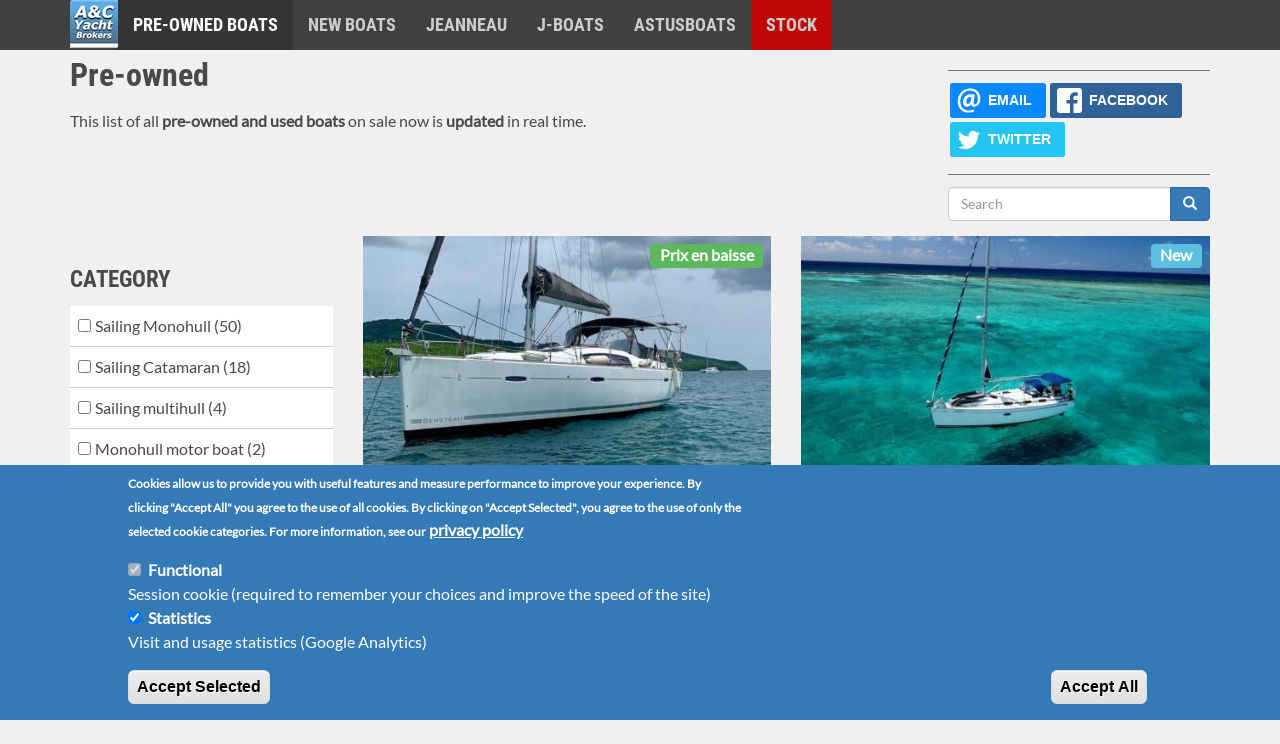

--- FILE ---
content_type: text/html; charset=utf-8
request_url: https://www.boats-caribbean.com/pre-owned-boats?page=1
body_size: 11083
content:
<!DOCTYPE html>
<html lang="en" dir="ltr">
<head>
  <link rel="profile" href="http://www.w3.org/1999/xhtml/vocab" />
  <meta name="viewport" content="width=device-width, initial-scale=1.0">
  <meta http-equiv="Content-Type" content="text/html; charset=utf-8" />
<link href="https://www.bateaux-antilles.fr/bateaux-occasion" rel="alternate" hreflang="fr" />
<link href="https://www.boats-caribbean.com/pre-owned-boats" rel="alternate" hreflang="en" />
<link rel="alternate" type="application/rss+xml" title="RSS - Pre-owned" href="https://www.boats-caribbean.com/pre-owned-boats/feed" />
<link rel="shortcut icon" href="https://www.boats-caribbean.com/sites/www.bateaux-antilles.fr/files/acy_favicon.png" type="image/png" />
<meta name="description" content="This list of all pre-owned and used boats on sale now is updated in real time." />
<meta name="robots" content="follow, index" />
<meta name="generator" content="Drupal" />
<meta name="rights" content="©A&amp;C Yacht Brokers - Bateaux-Antilles.fr" />
<link rel="shortlink" href="https://www.boats-caribbean.com/taxonomy/term/288" />
<meta name="dcterms.title" content="Pre-owned" />
<meta name="dcterms.creator" content="A&amp;C Yacht Brokers - Bateaux-Antilles.fr" />
<meta name="dcterms.description" content="This list of all pre-owned and used boats on sale now is updated in real time." />
<meta name="dcterms.publisher" content="Bateaux-Antilles.fr" />
<meta name="dcterms.type" content="Text" />
<meta name="dcterms.format" content="text/html" />
  <title>Bateaux d'occasion : A&C Yacht Brokers, acheter ou vendre votre bateau d'occasion dans les Antilles</title>
  <link type="text/css" rel="stylesheet" href="https://www.boats-caribbean.com/sites/www.bateaux-antilles.fr/files/css/css_lQaZfjVpwP_oGNqdtWCSpJT1EMqXdMiU84ekLLxQnc4.css" media="all" />
<link type="text/css" rel="stylesheet" href="https://www.boats-caribbean.com/sites/www.bateaux-antilles.fr/files/css/css_Z2lQZSy16LQS0pgKH80I6HyqLqQIDAiO-2VMADpAb7c.css" media="all" />
<link type="text/css" rel="stylesheet" href="https://www.boats-caribbean.com/sites/www.bateaux-antilles.fr/files/css/css_iv0DdPUbNzkXwwpN8Do8jzmSpVaG9SE5gFz6_at2CRc.css" media="all" />
<link type="text/css" rel="stylesheet" href="https://www.boats-caribbean.com/sites/www.bateaux-antilles.fr/files/css/css_yD2VeA8CQou9Uvp13s99xgFqgm1_7nl5WldHhDlPu2U.css" media="all" />
  <!-- HTML5 element support for IE6-8 -->
  <!--[if lt IE 9]>
    <script src="https://cdn.jsdelivr.net/html5shiv/3.7.3/html5shiv-printshiv.min.js"></script>
  <![endif]-->
  <script src="//code.jquery.com/jquery-2.2.4.min.js"></script>
<script>window.jQuery || document.write("<script src='/sites/all/modules/contrib/jquery_update/replace/jquery/2.2/jquery.min.js'>\x3C/script>")</script>
<script src="https://www.boats-caribbean.com/sites/www.bateaux-antilles.fr/files/js/js_nhTi77K8W9rgdXQCrCfwY27v0T1SVZRZnl_VFf4qxsU.js"></script>
<script src="https://www.boats-caribbean.com/sites/www.bateaux-antilles.fr/files/js/js_e9C-Gx-hVjPApxxyLKwjmuIDb-d0ywB8JtD9JzJgCMk.js"></script>
<script>document.createElement( "picture" );</script>
<script src="https://www.boats-caribbean.com/sites/www.bateaux-antilles.fr/files/js/js_ypuAYh6lXeZkxNZKc8QDlUSl8xPA2OmSiJiIEqmVz9I.js"></script>
<script src="https://www.boats-caribbean.com/sites/www.bateaux-antilles.fr/files/js/js_Y3xg4E5xUVYf1r4fsS3sA5s0npw5L19364vFmEa4Ymo.js"></script>
<script src="https://www.boats-caribbean.com/sites/www.bateaux-antilles.fr/files/googleanalytics/js?t8e0hk"></script>
<script>window.dataLayer = window.dataLayer || [];function gtag(){dataLayer.push(arguments)};gtag("js", new Date());gtag("set", "developer_id.dMDhkMT", true);gtag("config", "UA-17231673-4", {"groups":"default","anonymize_ip":true,"link_attribution":true});</script>
<script src="https://www.boats-caribbean.com/sites/www.bateaux-antilles.fr/files/js/js_-oEDdwe4XpUqUj4W0KJs96ENaXIrGvjBvIP-WYYBi54.js"></script>
<script src="https://www.boats-caribbean.com/sites/www.bateaux-antilles.fr/files/js/js_S_Nt3ezgDKkf0AMFOrOwFMg7ImiseeZg7ibYM8AsTXM.js"></script>
<script src="https://www.boats-caribbean.com/sites/www.bateaux-antilles.fr/files/js/js_ZA7Xjo9kI_rU0SJp_8u4VbawHwll6JEb3kByQj-gXxk.js"></script>
<script>jQuery.extend(Drupal.settings, {"basePath":"\/","pathPrefix":"","setHasJsCookie":0,"ajaxPageState":{"theme":"acy_bootstrap","theme_token":"GqQGODhMT4_55Xv398Ne6gIWMdjHcQ6-t1lObUh7lb8","jquery_version":"2.2","jquery_version_token":"XLgKodBiEPA7EXoIFn-oysE-nbHYw75Z6GOcap5L-es","js":{"sites\/all\/modules\/contrib\/picture\/picturefill2\/picturefill.min.js":1,"sites\/all\/modules\/contrib\/picture\/picture.min.js":1,"0":1,"sites\/all\/modules\/contrib\/eu_cookie_compliance\/js\/eu_cookie_compliance.min.js":1,"sites\/all\/themes\/bootstrap\/js\/bootstrap.js":1,"\/\/code.jquery.com\/jquery-2.2.4.min.js":1,"1":1,"misc\/jquery-extend-3.4.0.js":1,"misc\/jquery-html-prefilter-3.5.0-backport.js":1,"misc\/jquery.once.js":1,"misc\/drupal.js":1,"sites\/all\/libraries\/fitvids\/jquery.fitvids.js":1,"sites\/all\/modules\/contrib\/jquery_update\/js\/jquery_browser.js":1,"sites\/all\/modules\/contrib\/eu_cookie_compliance\/js\/jquery.cookie-1.4.1.min.js":1,"sites\/all\/modules\/contrib\/jquery_update\/replace\/jquery.form\/4\/jquery.form.min.js":1,"misc\/form-single-submit.js":1,"misc\/ajax.js":1,"sites\/all\/modules\/contrib\/jquery_update\/js\/jquery_update.js":1,"2":1,"sites\/all\/modules\/contrib\/entityreference\/js\/entityreference.js":1,"sites\/all\/modules\/contrib\/fitvids\/fitvids.js":1,"sites\/all\/modules\/contrib\/media_colorbox\/media_colorbox.js":1,"sites\/all\/libraries\/colorbox\/jquery.colorbox-min.js":1,"sites\/all\/modules\/contrib\/colorbox\/js\/colorbox.js":1,"sites\/all\/modules\/contrib\/colorbox\/styles\/default\/colorbox_style.js":1,"sites\/all\/modules\/contrib\/colorbox\/js\/colorbox_load.js":1,"sites\/all\/modules\/contrib\/colorbox\/js\/colorbox_inline.js":1,"sites\/all\/modules\/contrib\/rrssb\/rrssb.init.js":1,"sites\/all\/libraries\/rrssb-plus\/js\/rrssb.min.js":1,"sites\/all\/modules\/contrib\/views\/js\/base.js":1,"sites\/all\/themes\/bootstrap\/js\/misc\/_progress.js":1,"sites\/all\/modules\/contrib\/views\/js\/ajax_view.js":1,"sites\/all\/modules\/contrib\/ajax_facets\/misc\/ajax_facets.js":1,"sites\/all\/modules\/contrib\/facetapi\/facetapi.js":1,"sites\/all\/modules\/contrib\/google_analytics\/googleanalytics.js":1,"https:\/\/www.boats-caribbean.com\/sites\/www.bateaux-antilles.fr\/files\/googleanalytics\/js?t8e0hk":1,"3":1,"sites\/all\/modules\/contrib\/extlink\/js\/extlink.js":1,"sites\/www.bateaux-antilles.fr\/themes\/acy_bootstrap\/js\/script.js":1,"sites\/www.bateaux-antilles.fr\/themes\/acy_bootstrap\/bootstrap\/js\/affix.js":1,"sites\/www.bateaux-antilles.fr\/themes\/acy_bootstrap\/bootstrap\/js\/alert.js":1,"sites\/www.bateaux-antilles.fr\/themes\/acy_bootstrap\/bootstrap\/js\/button.js":1,"sites\/www.bateaux-antilles.fr\/themes\/acy_bootstrap\/bootstrap\/js\/carousel.js":1,"sites\/www.bateaux-antilles.fr\/themes\/acy_bootstrap\/bootstrap\/js\/collapse.js":1,"sites\/www.bateaux-antilles.fr\/themes\/acy_bootstrap\/bootstrap\/js\/dropdown.js":1,"sites\/www.bateaux-antilles.fr\/themes\/acy_bootstrap\/bootstrap\/js\/modal.js":1,"sites\/www.bateaux-antilles.fr\/themes\/acy_bootstrap\/bootstrap\/js\/tooltip.js":1,"sites\/www.bateaux-antilles.fr\/themes\/acy_bootstrap\/bootstrap\/js\/popover.js":1,"sites\/www.bateaux-antilles.fr\/themes\/acy_bootstrap\/bootstrap\/js\/scrollspy.js":1,"sites\/www.bateaux-antilles.fr\/themes\/acy_bootstrap\/bootstrap\/js\/tab.js":1,"sites\/www.bateaux-antilles.fr\/themes\/acy_bootstrap\/bootstrap\/js\/transition.js":1,"sites\/all\/themes\/bootstrap\/js\/misc\/ajax.js":1,"sites\/all\/themes\/bootstrap\/js\/modules\/views\/js\/ajax_view.js":1},"css":{"modules\/system\/system.base.css":1,"sites\/all\/modules\/contrib\/simplenews\/simplenews.css":1,"modules\/field\/theme\/field.css":1,"sites\/all\/modules\/contrib\/fitvids\/fitvids.css":1,"modules\/node\/node.css":1,"sites\/all\/modules\/contrib\/picture\/picture_wysiwyg.css":1,"sites\/all\/modules\/contrib\/extlink\/css\/extlink.css":1,"sites\/all\/modules\/contrib\/views\/css\/views.css":1,"sites\/all\/modules\/contrib\/media\/modules\/media_wysiwyg\/css\/media_wysiwyg.base.css":1,"sites\/all\/modules\/contrib\/colorbox\/styles\/default\/colorbox_style.css":1,"sites\/all\/modules\/contrib\/ctools\/css\/ctools.css":1,"sites\/all\/modules\/contrib\/lexicon\/css\/lexicon.css":1,"public:\/\/rrssb\/rrssb.4689efd4.css":1,"sites\/all\/libraries\/rrssb-plus\/css\/rrssb.css":1,"sites\/all\/modules\/contrib\/ajax_facets\/misc\/ajax_facets.css":1,"sites\/all\/modules\/contrib\/facetapi\/facetapi.css":1,"sites\/all\/modules\/contrib\/eu_cookie_compliance\/css\/eu_cookie_compliance.css":1,"sites\/all\/libraries\/fontawesome\/css\/all.css":1,"public:\/\/ctools\/css\/ef0393ecb3d9c59a679af1e0435cc358.css":1,"sites\/www.bateaux-antilles.fr\/themes\/acy_bootstrap\/css\/style.css":1}},"colorbox":{"opacity":"0.85","current":"{current} of {total}","previous":"\u00ab Prev","next":"Next \u00bb","close":"Close","maxWidth":"98%","maxHeight":"98%","fixed":true,"mobiledetect":true,"mobiledevicewidth":"480px","file_public_path":"\/sites\/www.bateaux-antilles.fr\/files","specificPagesDefaultValue":"admin*\nimagebrowser*\nimg_assist*\nimce*\nnode\/add\/*\nnode\/*\/edit\nprint\/*\nprintpdf\/*\nsystem\/ajax\nsystem\/ajax\/*"},"rrssb":{"size":"48px","shrink":"","regrow":"","minRows":"","maxRows":"","prefixReserve":"","prefixHide":"","alignRight":0},"urlIsAjaxTrusted":{"\/pre-owned-boats?page=1":true,"https:\/\/www.boats-caribbean.com\/views\/ajax":true},"facetapi":{"view_args":{"yacht_search:default":[],"yacht_search:block":[],"pre_owned_boats:pre_owned_boats_by_shipyard":[],"Partenaires:block_1":[]},"exposed_input":{"yacht_search:default":[],"yacht_search:block":[],"pre_owned_boats:pre_owned_boats_by_shipyard":[],"Partenaires:block_1":[]},"view_path":{"yacht_search:default":null,"yacht_search:block":null,"pre_owned_boats:pre_owned_boats_by_shipyard":null,"Partenaires:block_1":"admin\/chantiers-partenaires"},"view_dom_id":{"yacht_search:default":"9c9894245d29c60aac5d30743ab1c900","yacht_search:block":"3d199dba3aa210c19c59ea0ec8411d52","pre_owned_boats:pre_owned_boats_by_shipyard":"04abaf9d874469d4360b99f88a34b54d","Partenaires:block_1":"8fc34419e448ea9edb475f16f9618b7c"},"defaultQuery":"","searchUrl":"https:\/\/www.boats-caribbean.com\/pre-owned-boats","index_id":"boats","views":[{"view_name":"yacht_search","view_display_id":"default","facetapi_view_display_id":"default"},{"view_name":"yacht_search","view_display_id":"block","facetapi_view_display_id":"block"}],"facet_field":"field_yacht_category","applyPath":"https:\/\/www.boats-caribbean.com\/pre-owned-boats","isHistoryJsExists":false,"facets":[{"limit":"20","id":"facetapi-facet-search-apiboats-block-field-yacht-category","searcher":"search_api@boats","realmName":"block","facetName":"field_yacht_category","queryType":null,"widget":"facetapi_ajax_checkboxes","showMoreText":"Show more","showFewerText":"Show fewer","makeCheckboxes":1,"haveActiveSelection":false,"activeItems":[],"limit_active_items":0},{"limit":"20","id":"facetapi-facet-search-apiboats-block-field-materials","searcher":"search_api@boats","realmName":"block","facetName":"field_materials","queryType":null,"widget":"facetapi_ajax_checkboxes","showMoreText":"Show more","showFewerText":"Show fewer","makeCheckboxes":1,"haveActiveSelection":false,"activeItems":[],"limit_active_items":0},{"limit":"5","id":"facetapi-facet-search-apiboats-block-field-manufacturer","searcher":"search_api@boats","realmName":"block","facetName":"field_manufacturer","queryType":null,"widget":"facetapi_ajax_checkboxes","showMoreText":"+ Afficher plus de chantiers","showFewerText":"- Afficher moins de chantiers","makeCheckboxes":1,"haveActiveSelection":false,"activeItems":[],"limit_active_items":0}]},"views":{"ajax_path":"https:\/\/www.boats-caribbean.com\/views\/ajax","ajaxViews":{"views_dom_id:9c9894245d29c60aac5d30743ab1c900":{"view_name":"yacht_search","view_display_id":"default","view_args":"","view_path":"taxonomy\/term\/288","view_base_path":null,"view_dom_id":"9c9894245d29c60aac5d30743ab1c900","pager_element":0},"views_dom_id:3d199dba3aa210c19c59ea0ec8411d52":{"view_name":"yacht_search","view_display_id":"block","view_args":"","view_path":"taxonomy\/term\/288","view_base_path":null,"view_dom_id":"3d199dba3aa210c19c59ea0ec8411d52","pager_element":0}}},"ajax_facets":{"auto_update_facets":1},"fitvids":{"custom_domains":[],"selectors":["body"],"simplifymarkup":true},"eu_cookie_compliance":{"cookie_policy_version":"1.0.0","popup_enabled":1,"popup_agreed_enabled":0,"popup_hide_agreed":0,"popup_clicking_confirmation":false,"popup_scrolling_confirmation":false,"popup_html_info":"\u003Cdiv class=\u0022eu-cookie-compliance-banner eu-cookie-compliance-banner-info eu-cookie-compliance-banner--categories\u0022\u003E\n  \u003Cdiv class=\u0022popup-content info\u0022\u003E\n        \u003Cdiv id=\u0022popup-text\u0022\u003E\n      \u003Cp\u003ECookies allow us to provide you with useful features and measure performance to improve your experience. By clicking \u0022Accept All\u0022 you agree to the use of all cookies. By clicking on \u0022Accept Selected\u0022, you agree to the use of only the selected cookie categories. For more information, see our\u003C\/p\u003E\n              \u003Cbutton type=\u0022button\u0022 class=\u0022find-more-button eu-cookie-compliance-more-button\u0022\u003Eprivacy policy\u003C\/button\u003E\n          \u003C\/div\u003E\n          \u003Cdiv id=\u0022eu-cookie-compliance-categories\u0022 class=\u0022eu-cookie-compliance-categories\u0022\u003E\n                  \u003Cdiv class=\u0022eu-cookie-compliance-category\u0022\u003E\n            \u003Cdiv\u003E\n              \u003Cinput type=\u0022checkbox\u0022 name=\u0022cookie-categories\u0022 id=\u0022cookie-category-functional-en\u0022\n                     value=\u0022functional_en\u0022\n                     checked                     disabled \u003E\n              \u003Clabel for=\u0022cookie-category-functional-en\u0022\u003EFunctional\u003C\/label\u003E\n            \u003C\/div\u003E\n                      \u003Cdiv class=\u0022eu-cookie-compliance-category-description\u0022\u003ESession cookie (required to remember your choices and improve the speed of the site)\u003C\/div\u003E\n                  \u003C\/div\u003E\n                  \u003Cdiv class=\u0022eu-cookie-compliance-category\u0022\u003E\n            \u003Cdiv\u003E\n              \u003Cinput type=\u0022checkbox\u0022 name=\u0022cookie-categories\u0022 id=\u0022cookie-category-statistics-en\u0022\n                     value=\u0022statistics_en\u0022\n                     checked                      \u003E\n              \u003Clabel for=\u0022cookie-category-statistics-en\u0022\u003EStatistics\u003C\/label\u003E\n            \u003C\/div\u003E\n                      \u003Cdiv class=\u0022eu-cookie-compliance-category-description\u0022\u003EVisit and usage statistics (Google Analytics)\u003C\/div\u003E\n                  \u003C\/div\u003E\n                          \u003Cdiv class=\u0022eu-cookie-compliance-categories-buttons\u0022\u003E\n            \u003Cbutton type=\u0022button\u0022\n                    class=\u0022eu-cookie-compliance-save-preferences-button\u0022\u003EAccept Selected\u003C\/button\u003E\n          \u003C\/div\u003E\n              \u003C\/div\u003E\n    \n    \u003Cdiv id=\u0022popup-buttons\u0022 class=\u0022eu-cookie-compliance-has-categories\u0022\u003E\n            \u003Cbutton type=\u0022button\u0022 class=\u0022agree-button eu-cookie-compliance-default-button\u0022\u003EAccept All\u003C\/button\u003E\n              \u003Cbutton type=\u0022button\u0022 class=\u0022eu-cookie-withdraw-button eu-cookie-compliance-hidden\u0022 \u003EWithdraw consent\u003C\/button\u003E\n          \u003C\/div\u003E\n  \u003C\/div\u003E\n\u003C\/div\u003E","use_mobile_message":false,"mobile_popup_html_info":"\u003Cdiv class=\u0022eu-cookie-compliance-banner eu-cookie-compliance-banner-info eu-cookie-compliance-banner--categories\u0022\u003E\n  \u003Cdiv class=\u0022popup-content info\u0022\u003E\n        \u003Cdiv id=\u0022popup-text\u0022\u003E\n      \u003Ch2\u003EWe use cookies on this site to enhance your user experience\u003C\/h2\u003E\n\u003Cp\u003EBy tapping the Accept button, you agree to us doing so.\u003C\/p\u003E\n              \u003Cbutton type=\u0022button\u0022 class=\u0022find-more-button eu-cookie-compliance-more-button\u0022\u003Eprivacy policy\u003C\/button\u003E\n          \u003C\/div\u003E\n          \u003Cdiv id=\u0022eu-cookie-compliance-categories\u0022 class=\u0022eu-cookie-compliance-categories\u0022\u003E\n                  \u003Cdiv class=\u0022eu-cookie-compliance-category\u0022\u003E\n            \u003Cdiv\u003E\n              \u003Cinput type=\u0022checkbox\u0022 name=\u0022cookie-categories\u0022 id=\u0022cookie-category-functional-en\u0022\n                     value=\u0022functional_en\u0022\n                     checked                     disabled \u003E\n              \u003Clabel for=\u0022cookie-category-functional-en\u0022\u003EFunctional\u003C\/label\u003E\n            \u003C\/div\u003E\n                      \u003Cdiv class=\u0022eu-cookie-compliance-category-description\u0022\u003ESession cookie (required to remember your choices and improve the speed of the site)\u003C\/div\u003E\n                  \u003C\/div\u003E\n                  \u003Cdiv class=\u0022eu-cookie-compliance-category\u0022\u003E\n            \u003Cdiv\u003E\n              \u003Cinput type=\u0022checkbox\u0022 name=\u0022cookie-categories\u0022 id=\u0022cookie-category-statistics-en\u0022\n                     value=\u0022statistics_en\u0022\n                     checked                      \u003E\n              \u003Clabel for=\u0022cookie-category-statistics-en\u0022\u003EStatistics\u003C\/label\u003E\n            \u003C\/div\u003E\n                      \u003Cdiv class=\u0022eu-cookie-compliance-category-description\u0022\u003EVisit and usage statistics (Google Analytics)\u003C\/div\u003E\n                  \u003C\/div\u003E\n                          \u003Cdiv class=\u0022eu-cookie-compliance-categories-buttons\u0022\u003E\n            \u003Cbutton type=\u0022button\u0022\n                    class=\u0022eu-cookie-compliance-save-preferences-button\u0022\u003EAccept Selected\u003C\/button\u003E\n          \u003C\/div\u003E\n              \u003C\/div\u003E\n    \n    \u003Cdiv id=\u0022popup-buttons\u0022 class=\u0022eu-cookie-compliance-has-categories\u0022\u003E\n            \u003Cbutton type=\u0022button\u0022 class=\u0022agree-button eu-cookie-compliance-default-button\u0022\u003EAccept All\u003C\/button\u003E\n              \u003Cbutton type=\u0022button\u0022 class=\u0022eu-cookie-withdraw-button eu-cookie-compliance-hidden\u0022 \u003EWithdraw consent\u003C\/button\u003E\n          \u003C\/div\u003E\n  \u003C\/div\u003E\n\u003C\/div\u003E\n","mobile_breakpoint":"768","popup_html_agreed":"\u003Cdiv\u003E\n  \u003Cdiv class=\u0022popup-content agreed\u0022\u003E\n    \u003Cdiv id=\u0022popup-text\u0022\u003E\n      \u003Cp\u003E\u00a0\u003C\/p\u003E\n    \u003C\/div\u003E\n    \u003Cdiv id=\u0022popup-buttons\u0022\u003E\n      \u003Cbutton type=\u0022button\u0022 class=\u0022hide-popup-button eu-cookie-compliance-hide-button\u0022\u003EHide\u003C\/button\u003E\n              \u003Cbutton type=\u0022button\u0022 class=\u0022find-more-button eu-cookie-compliance-more-button-thank-you\u0022 \u003EMore info\u003C\/button\u003E\n          \u003C\/div\u003E\n  \u003C\/div\u003E\n\u003C\/div\u003E","popup_use_bare_css":false,"popup_height":"auto","popup_width":"100%","popup_delay":1000,"popup_link":"https:\/\/www.boats-caribbean.com\/privacy-policy.html","popup_link_new_window":1,"popup_position":null,"fixed_top_position":1,"popup_language":"en","store_consent":true,"better_support_for_screen_readers":0,"reload_page":0,"domain":"","domain_all_sites":0,"popup_eu_only_js":0,"cookie_lifetime":"100","cookie_session":false,"disagree_do_not_show_popup":0,"method":"categories","allowed_cookies":"","withdraw_markup":"\u003Cbutton type=\u0022button\u0022 class=\u0022eu-cookie-withdraw-tab\u0022\u003EPrivacy settings\u003C\/button\u003E\n\u003Cdiv class=\u0022eu-cookie-withdraw-banner\u0022\u003E\n  \u003Cdiv class=\u0022popup-content info\u0022\u003E\n    \u003Cdiv id=\u0022popup-text\u0022\u003E\n      \u003Cp\u003E\u0026lt;h2\u0026gt;We use cookies on this site to enhance your user experience\u0026lt;\/h2\u0026gt;\u0026lt;p\u0026gt;You have given your consent for us to set cookies.\u0026lt;\/p\u0026gt;\u003C\/p\u003E\n    \u003C\/div\u003E\n    \u003Cdiv id=\u0022popup-buttons\u0022\u003E\n      \u003Cbutton type=\u0022button\u0022 class=\u0022eu-cookie-withdraw-button\u0022\u003EWithdraw consent\u003C\/button\u003E\n    \u003C\/div\u003E\n  \u003C\/div\u003E\n\u003C\/div\u003E\n","withdraw_enabled":false,"withdraw_button_on_info_popup":0,"cookie_categories":["functional_en","statistics_en"],"cookie_categories_details":{"functional_en":{"weight":0,"machine_name":"functional_en","label":"Functional","description":"Session cookie (required to remember your choices and improve the speed of the site)","checkbox_default_state":"required"},"statistics_en":{"weight":0,"machine_name":"statistics_en","label":"Statistics","description":"Visit and usage statistics (Google Analytics)","checkbox_default_state":"checked"}},"enable_save_preferences_button":1,"cookie_name":"","cookie_value_disagreed":"0","cookie_value_agreed_show_thank_you":"1","cookie_value_agreed":"2","containing_element":"body","automatic_cookies_removal":1,"close_button_action":"close_banner"},"googleanalytics":{"account":["UA-17231673-4"],"trackOutbound":1,"trackMailto":1,"trackDownload":1,"trackDownloadExtensions":"7z|aac|arc|arj|asf|asx|avi|bin|csv|doc(x|m)?|dot(x|m)?|exe|flv|gif|gz|gzip|hqx|jar|jpe?g|js|mp(2|3|4|e?g)|mov(ie)?|msi|msp|pdf|phps|png|ppt(x|m)?|pot(x|m)?|pps(x|m)?|ppam|sld(x|m)?|thmx|qtm?|ra(m|r)?|sea|sit|tar|tgz|torrent|txt|wav|wma|wmv|wpd|xls(x|m|b)?|xlt(x|m)|xlam|xml|z|zip","trackColorbox":1},"extlink":{"extTarget":"_blank","extClass":"ext","extLabel":"(link is external)","extImgClass":0,"extIconPlacement":"append","extSubdomains":1,"extExclude":"www\\.boats-caribbean\\.com","extInclude":"","extCssExclude":".field-name-addtoany","extCssExplicit":"","extAlert":0,"extAlertText":"This link will take you to an external web site.","mailtoClass":0,"mailtoLabel":"(link sends e-mail)","extUseFontAwesome":false},"bootstrap":{"anchorsFix":"0","anchorsSmoothScrolling":"0","formHasError":1,"popoverEnabled":1,"popoverOptions":{"animation":1,"html":0,"placement":"right","selector":"","trigger":"click","triggerAutoclose":1,"title":"","content":"","delay":0,"container":"body"},"tooltipEnabled":0,"tooltipOptions":{"animation":1,"html":0,"placement":"auto left","selector":"","trigger":"hover focus","delay":0,"container":"body"}}});</script>
</head>
<body class="navbar-is-fixed-top html not-front not-logged-in no-sidebars page-taxonomy page-taxonomy-term page-taxonomy-term- page-taxonomy-term-288 i18n-en">
  <div id="skip-link">
    <a href="#main-content" class="element-invisible element-focusable">Skip to main content</a>
  </div>
    <header id="navbar" role="banner" class="navbar navbar-fixed-top navbar-default">
  <div class="container">
    <div class="navbar-header">
      
              <a class="name navbar-brand" href="https://www.boats-caribbean.com/" title="Home">A&amp;C Yacht Brokers</a>
      
              <button type="button" class="navbar-toggle" data-toggle="collapse" data-target="#navbar-collapse">
          <span class="sr-only">Toggle navigation</span>
          <span class="icon-bar"></span>
          <span class="icon-bar"></span>
          <span class="icon-bar"></span>
        </button>
          </div>

          <div class="navbar-collapse collapse" id="navbar-collapse">
        <nav role="navigation">
                      <ul class="menu nav navbar-nav"><li class="first leaf active-trail active"><a href="https://www.boats-caribbean.com/pre-owned-boats" title="Pre-owned boats: A&amp;C Yacht Brokers, all used and pre-owned boats on boats-caribbean.com" class="active-trail active">Pre-owned boats</a></li>
<li class="leaf"><a href="https://www.boats-caribbean.com/new-boats" title="New boats: A&amp;C Yachts, all new boats on boats-caribbean.com">New boats</a></li>
<li class="leaf"><a href="https://www.boats-caribbean.com/jeanneau" title="">Jeanneau</a></li>
<li class="leaf"><a href="https://www.boats-caribbean.com/j-boats-j-composites" title="J-Boats: A&amp;C Yachts, all J-Boats sailboats on boats-caribbean.com">J-Boats</a></li>
<li class="leaf"><a href="https://www.boats-caribbean.com/astusboats" title="Astusboats: A&amp;C Yachts, all Astusboats multihulls on boats-caribbean.com">Astusboats</a></li>
<li class="last leaf"><a href="https://www.boats-caribbean.com/new-boats-in-stock.html" title="">Stock</a></li>
</ul>                                      </nav>
      </div>
      </div>
</header>

<div class="main-container container">

  <header role="banner" id="page-header">
    
      </header> <!-- /#page-header -->

  <div class="row">

    
    <section class="col-sm-12">
                  <a id="main-content"></a>
                                                                <div class="region region-content">
    <section id="block-system-main" class="block block-system clearfix">

      
  <div class="term-listing-heading">

<div  class="taxonomy-term vocabulary-yacht-state view-mode-full ">
        <div class="row">
      <div class="col-sm-9 group-left ">
        <div class="field field-name-title"><h1>Pre-owned</h1></div><div class="taxonomy-term-description"><p>This list of all <strong>pre-owned and used boats</strong> on sale now is <strong>updated</strong> in real time.</p>
</div>      </div>
      <div class="col-sm-3 group-right ">
        <div class="field field-name-addtoany"><div class="rrssb"><ul class="rrssb-buttons"><li class="rrssb-email"><a href="mailto:?subject=Pre-owned&body=https%3A%2F%2Fwww.boats-caribbean.com%2Fpre-owned-boats" ><span class="rrssb-icon"></span><span class="rrssb-text">email</span></a></li><li class="rrssb-facebook"><a href="https://www.facebook.com/sharer/sharer.php?u=https%3A%2F%2Fwww.boats-caribbean.com%2Fpre-owned-boats" class="popup"><span class="rrssb-icon"></span><span class="rrssb-text">facebook</span></a></li><li class="rrssb-twitter"><a href="https://twitter.com/intent/tweet?text=Pre-owned&url=https%3A%2F%2Fwww.boats-caribbean.com%2Fpre-owned-boats" class="popup"><span class="rrssb-icon"></span><span class="rrssb-text">twitter</span></a></li></ul></div></div><div class="field field-name-search-field"><section id="block-search-form" class="block block-search col-sm-4 clearfix">

      
  <form class="form-search content-search" action="/pre-owned-boats?page=1" method="post" id="search-block-form" accept-charset="UTF-8"><div><div>
      <h2 class="element-invisible">Search form</h2>
    <div class="input-group"><input title="Enter the terms you wish to search for." placeholder="Search" class="form-control form-text" type="text" id="edit-search-block-form--2" name="search_block_form" value="" size="15" maxlength="128" /><span class="input-group-btn"><button type="submit" class="btn btn-primary" aria-label="Search"><span class="icon glyphicon glyphicon-search" aria-hidden="true"></span>
</button></span></div><div class="form-actions form-wrapper form-group" id="edit-actions"><button class="element-invisible btn btn-primary form-submit" type="submit" id="edit-submit" name="op" value="Search">Search</button>
</div><input type="hidden" name="form_build_id" value="form-gYypKiiSU05thgRsqADkiVTddCcEZmqtfZWFqKmBMuQ" />
<input type="hidden" name="form_id" value="search_block_form" />
</div>
</div></form>
</section>
</div>      </div>
    </div>
    </div>


<!-- Needed to activate display suite support on forms -->
</div>
</section>
<section id="block-views-yacht-search-block" class="block block-views clearfix">

      
  

<div  class="view view-yacht-search view-id-yacht_search view-display-id-block view-dom-id-3d199dba3aa210c19c59ea0ec8411d52 view-mode-default ">


<div class="row">
<span class="glyphicon glyphicon-filter visible-xs" aria-hidden="true"></span>
<div class="col-sm-4 col-md-3 ">
<section id="block-facetapi-du8b19hsoiqkuuqxki3peyak9omy6jeh" class="block block-facetapi block--ajax_facets clearfix">

        <h2 class="block-title">Category</h2>
    
  <div id="facetapi-facet-search-apiboats-block-field-yacht-category-wrapper"><ul class="facetapi-facetapi-ajax-checkboxes facetapi-facet-field-yacht-category" id="facetapi-facet-search-apiboats-block-field-yacht-category"><li class=""><div class="form-item form-item-field-yacht-category form-type-checkbox checkbox"> <label class="control-label" for="facetapi-ajax-checkboxes-field-yacht-category-348"><input class="facet-multiselect-checkbox form-checkbox" data-facet-value="348" data-facet-name="field_yacht_category" data-raw-facet-name="field_yacht_category" type="checkbox" id="facetapi-ajax-checkboxes-field-yacht-category-348" name="field_yacht_category" value="1" />Sailing Monohull (50)</label>
</div></li>
<li class=""><div class="form-item form-item-field-yacht-category form-type-checkbox checkbox"> <label class="control-label" for="facetapi-ajax-checkboxes-field-yacht-category-351"><input class="facet-multiselect-checkbox form-checkbox" data-facet-value="351" data-facet-name="field_yacht_category" data-raw-facet-name="field_yacht_category" type="checkbox" id="facetapi-ajax-checkboxes-field-yacht-category-351" name="field_yacht_category" value="1" />Sailing Catamaran (18)</label>
</div></li>
<li class=""><div class="form-item form-item-field-yacht-category form-type-checkbox checkbox"> <label class="control-label" for="facetapi-ajax-checkboxes-field-yacht-category-353"><input class="facet-multiselect-checkbox form-checkbox" data-facet-value="353" data-facet-name="field_yacht_category" data-raw-facet-name="field_yacht_category" type="checkbox" id="facetapi-ajax-checkboxes-field-yacht-category-353" name="field_yacht_category" value="1" />Sailing multihull (4)</label>
</div></li>
<li class=""><div class="form-item form-item-field-yacht-category form-type-checkbox checkbox"> <label class="control-label" for="facetapi-ajax-checkboxes-field-yacht-category-349"><input class="facet-multiselect-checkbox form-checkbox" data-facet-value="349" data-facet-name="field_yacht_category" data-raw-facet-name="field_yacht_category" type="checkbox" id="facetapi-ajax-checkboxes-field-yacht-category-349" name="field_yacht_category" value="1" />Monohull motor boat (2)</label>
</div></li>
</ul></div>
</section>
<section id="block-facetapi-axqwe3khj1cto0vzcteofow5zlbdkxuq" class="block block-facetapi block--ajax_facets clearfix">

        <h2 class="block-title">Shipyard</h2>
    
  <div id="facetapi-facet-search-apiboats-block-field-manufacturer-wrapper"><ul class="facetapi-facetapi-ajax-checkboxes facetapi-facet-field-manufacturer" id="facetapi-facet-search-apiboats-block-field-manufacturer"><li class=""><div class="form-item form-item-field-manufacturer form-type-checkbox checkbox"> <label class="control-label" for="facetapi-ajax-checkboxes-field-manufacturer-355"><input class="facet-multiselect-checkbox form-checkbox" data-facet-value="355" data-facet-name="field_manufacturer" data-raw-facet-name="field_manufacturer" type="checkbox" id="facetapi-ajax-checkboxes-field-manufacturer-355" name="field_manufacturer" value="1" />Jeanneau (15)</label>
</div></li>
<li class=""><div class="form-item form-item-field-manufacturer form-type-checkbox checkbox"> <label class="control-label" for="facetapi-ajax-checkboxes-field-manufacturer-375"><input class="facet-multiselect-checkbox form-checkbox" data-facet-value="375" data-facet-name="field_manufacturer" data-raw-facet-name="field_manufacturer" type="checkbox" id="facetapi-ajax-checkboxes-field-manufacturer-375" name="field_manufacturer" value="1" />Beneteau (13)</label>
</div></li>
<li class=""><div class="form-item form-item-field-manufacturer form-type-checkbox checkbox"> <label class="control-label" for="facetapi-ajax-checkboxes-field-manufacturer-291"><input class="facet-multiselect-checkbox form-checkbox" data-facet-value="291" data-facet-name="field_manufacturer" data-raw-facet-name="field_manufacturer" type="checkbox" id="facetapi-ajax-checkboxes-field-manufacturer-291" name="field_manufacturer" value="1" />Dufour Yachts (6)</label>
</div></li>
<li class=""><div class="form-item form-item-field-manufacturer form-type-checkbox checkbox"> <label class="control-label" for="facetapi-ajax-checkboxes-field-manufacturer-364"><input class="facet-multiselect-checkbox form-checkbox" data-facet-value="364" data-facet-name="field_manufacturer" data-raw-facet-name="field_manufacturer" type="checkbox" id="facetapi-ajax-checkboxes-field-manufacturer-364" name="field_manufacturer" value="1" />Lagoon (6)</label>
</div></li>
<li class=""><div class="form-item form-item-field-manufacturer form-type-checkbox checkbox"> <label class="control-label" for="facetapi-ajax-checkboxes-field-manufacturer-411"><input class="facet-multiselect-checkbox form-checkbox" data-facet-value="411" data-facet-name="field_manufacturer" data-raw-facet-name="field_manufacturer" type="checkbox" id="facetapi-ajax-checkboxes-field-manufacturer-411" name="field_manufacturer" value="1" />NEEL-TRIMARANS (4)</label>
</div></li>
<li class=""><div class="form-item form-item-field-manufacturer form-type-checkbox checkbox"> <label class="control-label" for="facetapi-ajax-checkboxes-field-manufacturer-373"><input class="facet-multiselect-checkbox form-checkbox" data-facet-value="373" data-facet-name="field_manufacturer" data-raw-facet-name="field_manufacturer" type="checkbox" id="facetapi-ajax-checkboxes-field-manufacturer-373" name="field_manufacturer" value="1" />Bavaria (3)</label>
</div></li>
<li class=""><div class="form-item form-item-field-manufacturer form-type-checkbox checkbox"> <label class="control-label" for="facetapi-ajax-checkboxes-field-manufacturer-16839"><input class="facet-multiselect-checkbox form-checkbox" data-facet-value="16839" data-facet-name="field_manufacturer" data-raw-facet-name="field_manufacturer" type="checkbox" id="facetapi-ajax-checkboxes-field-manufacturer-16839" name="field_manufacturer" value="1" />Excess (3)</label>
</div></li>
<li class=""><div class="form-item form-item-field-manufacturer form-type-checkbox checkbox"> <label class="control-label" for="facetapi-ajax-checkboxes-field-manufacturer-389"><input class="facet-multiselect-checkbox form-checkbox" data-facet-value="389" data-facet-name="field_manufacturer" data-raw-facet-name="field_manufacturer" type="checkbox" id="facetapi-ajax-checkboxes-field-manufacturer-389" name="field_manufacturer" value="1" />Catana (2)</label>
</div></li>
<li class=""><div class="form-item form-item-field-manufacturer form-type-checkbox checkbox"> <label class="control-label" for="facetapi-ajax-checkboxes-field-manufacturer-290"><input class="facet-multiselect-checkbox form-checkbox" data-facet-value="290" data-facet-name="field_manufacturer" data-raw-facet-name="field_manufacturer" type="checkbox" id="facetapi-ajax-checkboxes-field-manufacturer-290" name="field_manufacturer" value="1" />Fountaine Pajot (2)</label>
</div></li>
<li class=""><div class="form-item form-item-field-manufacturer form-type-checkbox checkbox"> <label class="control-label" for="facetapi-ajax-checkboxes-field-manufacturer-630"><input class="facet-multiselect-checkbox form-checkbox" data-facet-value="630" data-facet-name="field_manufacturer" data-raw-facet-name="field_manufacturer" type="checkbox" id="facetapi-ajax-checkboxes-field-manufacturer-630" name="field_manufacturer" value="1" />Wauquiez (2)</label>
</div></li>
<li class=""><div class="form-item form-item-field-manufacturer form-type-checkbox checkbox"> <label class="control-label" for="facetapi-ajax-checkboxes-field-manufacturer-19434"><input class="facet-multiselect-checkbox form-checkbox" data-facet-value="19434" data-facet-name="field_manufacturer" data-raw-facet-name="field_manufacturer" type="checkbox" id="facetapi-ajax-checkboxes-field-manufacturer-19434" name="field_manufacturer" value="1" />Belliure Yachts (1)</label>
</div></li>
<li class=""><div class="form-item form-item-field-manufacturer form-type-checkbox checkbox"> <label class="control-label" for="facetapi-ajax-checkboxes-field-manufacturer-20811"><input class="facet-multiselect-checkbox form-checkbox" data-facet-value="20811" data-facet-name="field_manufacturer" data-raw-facet-name="field_manufacturer" type="checkbox" id="facetapi-ajax-checkboxes-field-manufacturer-20811" name="field_manufacturer" value="1" />Cantiere Navale Arno (1)</label>
</div></li>
<li class=""><div class="form-item form-item-field-manufacturer form-type-checkbox checkbox"> <label class="control-label" for="facetapi-ajax-checkboxes-field-manufacturer-6986"><input class="facet-multiselect-checkbox form-checkbox" data-facet-value="6986" data-facet-name="field_manufacturer" data-raw-facet-name="field_manufacturer" type="checkbox" id="facetapi-ajax-checkboxes-field-manufacturer-6986" name="field_manufacturer" value="1" />Chantier naval de Biot (1)</label>
</div></li>
<li class=""><div class="form-item form-item-field-manufacturer form-type-checkbox checkbox"> <label class="control-label" for="facetapi-ajax-checkboxes-field-manufacturer-21065"><input class="facet-multiselect-checkbox form-checkbox" data-facet-value="21065" data-facet-name="field_manufacturer" data-raw-facet-name="field_manufacturer" type="checkbox" id="facetapi-ajax-checkboxes-field-manufacturer-21065" name="field_manufacturer" value="1" />Cheoy Lee 	 (1)</label>
</div></li>
<li class=""><div class="form-item form-item-field-manufacturer form-type-checkbox checkbox"> <label class="control-label" for="facetapi-ajax-checkboxes-field-manufacturer-406"><input class="facet-multiselect-checkbox form-checkbox" data-facet-value="406" data-facet-name="field_manufacturer" data-raw-facet-name="field_manufacturer" type="checkbox" id="facetapi-ajax-checkboxes-field-manufacturer-406" name="field_manufacturer" value="1" />CNB (1)</label>
</div></li>
<li class=""><div class="form-item form-item-field-manufacturer form-type-checkbox checkbox"> <label class="control-label" for="facetapi-ajax-checkboxes-field-manufacturer-14696"><input class="facet-multiselect-checkbox form-checkbox" data-facet-value="14696" data-facet-name="field_manufacturer" data-raw-facet-name="field_manufacturer" type="checkbox" id="facetapi-ajax-checkboxes-field-manufacturer-14696" name="field_manufacturer" value="1" />Fora Marine (1)</label>
</div></li>
<li class=""><div class="form-item form-item-field-manufacturer form-type-checkbox checkbox"> <label class="control-label" for="facetapi-ajax-checkboxes-field-manufacturer-398"><input class="facet-multiselect-checkbox form-checkbox" data-facet-value="398" data-facet-name="field_manufacturer" data-raw-facet-name="field_manufacturer" type="checkbox" id="facetapi-ajax-checkboxes-field-manufacturer-398" name="field_manufacturer" value="1" />Gibert Marine (1)</label>
</div></li>
<li class=""><div class="form-item form-item-field-manufacturer form-type-checkbox checkbox"> <label class="control-label" for="facetapi-ajax-checkboxes-field-manufacturer-394"><input class="facet-multiselect-checkbox form-checkbox" data-facet-value="394" data-facet-name="field_manufacturer" data-raw-facet-name="field_manufacturer" type="checkbox" id="facetapi-ajax-checkboxes-field-manufacturer-394" name="field_manufacturer" value="1" />Jeantot Marine (1)</label>
</div></li>
<li class=""><div class="form-item form-item-field-manufacturer form-type-checkbox checkbox"> <label class="control-label" for="facetapi-ajax-checkboxes-field-manufacturer-18779"><input class="facet-multiselect-checkbox form-checkbox" data-facet-value="18779" data-facet-name="field_manufacturer" data-raw-facet-name="field_manufacturer" type="checkbox" id="facetapi-ajax-checkboxes-field-manufacturer-18779" name="field_manufacturer" value="1" />Ksenia-Yachts (1)</label>
</div></li>
<li class=""><div class="form-item form-item-field-manufacturer form-type-checkbox checkbox"> <label class="control-label" for="facetapi-ajax-checkboxes-field-manufacturer-10243"><input class="facet-multiselect-checkbox form-checkbox" data-facet-value="10243" data-facet-name="field_manufacturer" data-raw-facet-name="field_manufacturer" type="checkbox" id="facetapi-ajax-checkboxes-field-manufacturer-10243" name="field_manufacturer" value="1" />Meta (1)</label>
</div></li>
<li class=""><div class="form-item form-item-field-manufacturer form-type-checkbox checkbox"> <label class="control-label" for="facetapi-ajax-checkboxes-field-manufacturer-1355"><input class="facet-multiselect-checkbox form-checkbox" data-facet-value="1355" data-facet-name="field_manufacturer" data-raw-facet-name="field_manufacturer" type="checkbox" id="facetapi-ajax-checkboxes-field-manufacturer-1355" name="field_manufacturer" value="1" />Moody Boats (1)</label>
</div></li>
<li class=""><div class="form-item form-item-field-manufacturer form-type-checkbox checkbox"> <label class="control-label" for="facetapi-ajax-checkboxes-field-manufacturer-6996"><input class="facet-multiselect-checkbox form-checkbox" data-facet-value="6996" data-facet-name="field_manufacturer" data-raw-facet-name="field_manufacturer" type="checkbox" id="facetapi-ajax-checkboxes-field-manufacturer-6996" name="field_manufacturer" value="1" />Multicap-Caraïbes (1)</label>
</div></li>
<li class=""><div class="form-item form-item-field-manufacturer form-type-checkbox checkbox"> <label class="control-label" for="facetapi-ajax-checkboxes-field-manufacturer-21578"><input class="facet-multiselect-checkbox form-checkbox" data-facet-value="21578" data-facet-name="field_manufacturer" data-raw-facet-name="field_manufacturer" type="checkbox" id="facetapi-ajax-checkboxes-field-manufacturer-21578" name="field_manufacturer" value="1" />Ocean Bound Yachts   (1)</label>
</div></li>
<li class=""><div class="form-item form-item-field-manufacturer form-type-checkbox checkbox"> <label class="control-label" for="facetapi-ajax-checkboxes-field-manufacturer-631"><input class="facet-multiselect-checkbox form-checkbox" data-facet-value="631" data-facet-name="field_manufacturer" data-raw-facet-name="field_manufacturer" type="checkbox" id="facetapi-ajax-checkboxes-field-manufacturer-631" name="field_manufacturer" value="1" />Poncin Yachts (1)</label>
</div></li>
<li class=""><div class="form-item form-item-field-manufacturer form-type-checkbox checkbox"> <label class="control-label" for="facetapi-ajax-checkboxes-field-manufacturer-20715"><input class="facet-multiselect-checkbox form-checkbox" data-facet-value="20715" data-facet-name="field_manufacturer" data-raw-facet-name="field_manufacturer" type="checkbox" id="facetapi-ajax-checkboxes-field-manufacturer-20715" name="field_manufacturer" value="1" />Princess (1)</label>
</div></li>
<li class=""><div class="form-item form-item-field-manufacturer form-type-checkbox checkbox"> <label class="control-label" for="facetapi-ajax-checkboxes-field-manufacturer-17578"><input class="facet-multiselect-checkbox form-checkbox" data-facet-value="17578" data-facet-name="field_manufacturer" data-raw-facet-name="field_manufacturer" type="checkbox" id="facetapi-ajax-checkboxes-field-manufacturer-17578" name="field_manufacturer" value="1" />Squalt Marine  (1)</label>
</div></li>
<li class=""><div class="form-item form-item-field-manufacturer form-type-checkbox checkbox"> <label class="control-label" for="facetapi-ajax-checkboxes-field-manufacturer-20817"><input class="facet-multiselect-checkbox form-checkbox" data-facet-value="20817" data-facet-name="field_manufacturer" data-raw-facet-name="field_manufacturer" type="checkbox" id="facetapi-ajax-checkboxes-field-manufacturer-20817" name="field_manufacturer" value="1" />Yachting France (1)</label>
</div></li>
<li class=""><div class="form-item form-item-field-manufacturer form-type-checkbox checkbox"> <label class="control-label" for="facetapi-ajax-checkboxes-field-manufacturer-21138"><input class="facet-multiselect-checkbox form-checkbox" data-facet-value="21138" data-facet-name="field_manufacturer" data-raw-facet-name="field_manufacturer" type="checkbox" id="facetapi-ajax-checkboxes-field-manufacturer-21138" name="field_manufacturer" value="1" />Yachtwerft (Allemagne) (1)</label>
</div></li>
</ul></div>
</section>
<section id="block-facetapi-bkhee595bqtvkmn4smauqrzwy2qjrbhd" class="block block-facetapi block--ajax_facets clearfix">

        <h2 class="block-title">Materials</h2>
    
  <div id="facetapi-facet-search-apiboats-block-field-materials-wrapper"><ul class="facetapi-facetapi-ajax-checkboxes facetapi-facet-field-materials" id="facetapi-facet-search-apiboats-block-field-materials"><li class=""><div class="form-item form-item-field-materials form-type-checkbox checkbox"> <label class="control-label" for="facetapi-ajax-checkboxes-field-materials-polyester"><input class="facet-multiselect-checkbox form-checkbox" data-facet-value="Polyester" data-facet-name="field_materials" data-raw-facet-name="field_materials" type="checkbox" id="facetapi-ajax-checkboxes-field-materials-polyester" name="field_materials" value="1" />Polyester (64)</label>
</div></li>
<li class=""><div class="form-item form-item-field-materials form-type-checkbox checkbox"> <label class="control-label" for="facetapi-ajax-checkboxes-field-materials-sandwich"><input class="facet-multiselect-checkbox form-checkbox" data-facet-value="Sandwich" data-facet-name="field_materials" data-raw-facet-name="field_materials" type="checkbox" id="facetapi-ajax-checkboxes-field-materials-sandwich" name="field_materials" value="1" />Sandwich (3)</label>
</div></li>
<li class=""><div class="form-item form-item-field-materials form-type-checkbox checkbox"> <label class="control-label" for="facetapi-ajax-checkboxes-field-materials-bois/epoxy"><input class="facet-multiselect-checkbox form-checkbox" data-facet-value="Bois/Epoxy" data-facet-name="field_materials" data-raw-facet-name="field_materials" type="checkbox" id="facetapi-ajax-checkboxes-field-materials-bois/epoxy" name="field_materials" value="1" />Wood/Epoxide (3)</label>
</div></li>
<li class=""><div class="form-item form-item-field-materials form-type-checkbox checkbox"> <label class="control-label" for="facetapi-ajax-checkboxes-field-materials-aluminium"><input class="facet-multiselect-checkbox form-checkbox" data-facet-value="Aluminium" data-facet-name="field_materials" data-raw-facet-name="field_materials" type="checkbox" id="facetapi-ajax-checkboxes-field-materials-aluminium" name="field_materials" value="1" />Aluminium (2)</label>
</div></li>
<li class=""><div class="form-item form-item-field-materials form-type-checkbox checkbox"> <label class="control-label" for="facetapi-ajax-checkboxes-field-materials-composite"><input class="facet-multiselect-checkbox form-checkbox" data-facet-value="Composite" data-facet-name="field_materials" data-raw-facet-name="field_materials" type="checkbox" id="facetapi-ajax-checkboxes-field-materials-composite" name="field_materials" value="1" />Composite (2)</label>
</div></li>
<li class=""><div class="form-item form-item-field-materials form-type-checkbox checkbox"> <label class="control-label" for="facetapi-ajax-checkboxes-field-materials-kevlar"><input class="facet-multiselect-checkbox form-checkbox" data-facet-value="Kevlar" data-facet-name="field_materials" data-raw-facet-name="field_materials" type="checkbox" id="facetapi-ajax-checkboxes-field-materials-kevlar" name="field_materials" value="1" />Kevlar (2)</label>
</div></li>
<li class=""><div class="form-item form-item-field-materials form-type-checkbox checkbox"> <label class="control-label" for="facetapi-ajax-checkboxes-field-materials-autre"><input class="facet-multiselect-checkbox form-checkbox" data-facet-value="Autre" data-facet-name="field_materials" data-raw-facet-name="field_materials" type="checkbox" id="facetapi-ajax-checkboxes-field-materials-autre" name="field_materials" value="1" />Other (1)</label>
</div></li>
<li class=""><div class="form-item form-item-field-materials form-type-checkbox checkbox"> <label class="control-label" for="facetapi-ajax-checkboxes-field-materials-acier"><input class="facet-multiselect-checkbox form-checkbox" data-facet-value="Acier" data-facet-name="field_materials" data-raw-facet-name="field_materials" type="checkbox" id="facetapi-ajax-checkboxes-field-materials-acier" name="field_materials" value="1" />Steel (1)</label>
</div></li>
</ul></div>
</section>
</div>

<div class="col-sm-8 col-md-9 ">


<div id="views-bootstrap-grid-2" class="views-bootstrap-grid-plugin-style">
  
          <div class="row">
                  <div class="col col-xs-12 col-sm-12 col-md-6 col-lg-6">
              
          <img class="img-responsive" src="https://www.boats-caribbean.com/sites/www.bateaux-antilles.fr/files/styles/col-4-16x9/public/photos/yachts/oceanis-40/1_4.jpg?itok=rouN_Pd8" width="480" height="270" alt="Bénéteau Oceanis 440 : At anchor in Martinique" title="Bénéteau Oceanis 440 : At anchor in Martinique" />    
          <div class="row"><div class="col col-xs-6"><span class="model">Oceanis 40</span>2010</div><div class="col col-xs-6"><span class="price">€93,000.00</span>39,86 feet</div></div>    
               
          <span class="label label-lg label-success statuses">Prix en baisse</span>    
          <a href="https://www.boats-caribbean.com/sailing-monohull/beneteau/oceanis-40-pre-owned_1354.html" title="Beneteau Oceanis 40, Used (2010)  - Martinique (Ref 1354)">&nbsp;</a>            </div>

                                      <div class="col col-xs-12 col-sm-12 col-md-6 col-lg-6">
              
          <img class="img-responsive" src="https://www.boats-caribbean.com/sites/www.bateaux-antilles.fr/files/styles/col-4-16x9/public/photos/yachts/33-cruiser/1.jpeg?itok=qyUZPLE8" width="480" height="270" alt="Bavaria 33 Cruiser : At anchor in Caraïbes" title="Bavaria 33 Cruiser : At anchor in Caraïbes" />    
          <div class="row"><div class="col col-xs-6"><span class="model">33 Cruiser</span>2006</div><div class="col col-xs-6"><span class="price">€55,000.00</span>33,00 feet</div></div>    
               
           <span class="label label-info new">New</span>    
          <a href="https://www.boats-caribbean.com/sailing-monohull/bavaria/33-cruiser-pre-owned_1367.html" title="Bavaria 33 Cruiser, Used (2006)  - Martinique (Ref 1367)">&nbsp;</a>            </div>

                                  </div>
          <div class="row">
                  <div class="col col-xs-12 col-sm-12 col-md-6 col-lg-6">
              
          <img class="img-responsive" src="https://www.boats-caribbean.com/sites/www.bateaux-antilles.fr/files/styles/col-4-16x9/public/photos/yachts/jouet-37/1.jpg?itok=Zr6ZrC4n" width="480" height="270" alt="Yachting France Jouët 37 : At anchor in Martinique" title="Yachting France Jouët 37 : At anchor in Martinique" />    
          <div class="row"><div class="col col-xs-6"><span class="model">Jouët 37</span>1979</div><div class="col col-xs-6"><span class="price">€33,000.00</span>37,40 feet</div></div>    
               
          <span class="label label-lg label-success statuses">Prix en baisse</span>    
          <a href="https://www.boats-caribbean.com/sailing-monohull/yachting-france/jouet-37-pre-owned_1341.html" title="Yachting France Jouët 37, Used (1979)  - Martinique (Ref 1341)">&nbsp;</a>            </div>

                                      <div class="col col-xs-12 col-sm-12 col-md-6 col-lg-6">
              
          <img class="img-responsive" src="https://www.boats-caribbean.com/sites/www.bateaux-antilles.fr/files/styles/col-4-16x9/public/photos/yachts/sun-odyssey-51/1_1.jpg?itok=tJ21UkgH" width="480" height="270" alt="Jeanneau Sun Odyssey 51 : At anchor in Martinique" title="Jeanneau Sun Odyssey 51 : At anchor in Martinique" />    
          <div class="row"><div class="col col-xs-6"><span class="model">Jeanneau Sun Odyssey 51</span>1992</div><div class="col col-xs-6"><span class="price">€99,000.00</span>51,00 feet</div></div>    
               
          <span class="label label-lg label-success statuses">Prix en baisse</span>    
          <a href="https://www.boats-caribbean.com/sailing-monohull/jeanneau/jeanneau-sun-odyssey-51-pre-owned_1286.html" title="Jeanneau Jeanneau Sun Odyssey 51, Used (1992)  - Martinique (Ref 1286)">&nbsp;</a>            </div>

                                  </div>
          <div class="row">
                  <div class="col col-xs-12 col-sm-12 col-md-6 col-lg-6">
              
          <img class="img-responsive" src="https://www.boats-caribbean.com/sites/www.bateaux-antilles.fr/files/styles/col-4-16x9/public/photos/yachts/oceanis-37-limited-edition/1_1.jpg?itok=OoYm8lvk" width="480" height="270" alt="Bénéteau Oceanis 37 Limited Edition : At anchor" title="Bénéteau Oceanis 37 Limited Edition : At anchor" />    
          <div class="row"><div class="col col-xs-6"><span class="model">Beneteau Oceanis 37 Limited Edition</span>2011</div><div class="col col-xs-6"><span class="price">€89,000.00</span>37,60 feet</div></div>    
          <span class="label label-danger">Sale pending</span>    
               
          <a href="https://www.boats-caribbean.com/sailing-monohull/beneteau/beneteau-oceanis-37-limited-edition-pre-owned_1303.html" title="Beneteau Beneteau Oceanis 37 Limited Edition, Used (2011)  - Martinique (Ref 1303)">&nbsp;</a>            </div>

                                      <div class="col col-xs-12 col-sm-12 col-md-6 col-lg-6">
              
          <img class="img-responsive" src="https://www.boats-caribbean.com/sites/www.bateaux-antilles.fr/files/styles/col-4-16x9/public/photos/yachts/voyage-1250/1.jpg?itok=N5L2ruH9" width="480" height="270" alt="Jeanneau Voyage 12,50 : In marina" title="Jeanneau Voyage 12,50 : In marina" />    
          <div class="row"><div class="col col-xs-6"><span class="model">Voyage 12,50</span>1989</div><div class="col col-xs-6"><span class="price">€52,000.00</span>40,00 feet</div></div>    
               
          <span class="label label-lg label-success statuses">Prix en baisse</span><span class="label label-info new">New</span>    
          <a href="https://www.boats-caribbean.com/sailing-monohull/jeanneau/voyage-1250-pre-owned_1366.html" title="Jeanneau Voyage 12,50, Used (1989)  - Martinique (Ref 1366)">&nbsp;</a>            </div>

                                  </div>
          <div class="row">
                  <div class="col col-xs-12 col-sm-12 col-md-6 col-lg-6">
              
          <img class="img-responsive" src="https://www.boats-caribbean.com/sites/www.bateaux-antilles.fr/files/styles/col-4-16x9/public/photos/yachts/excess-12/1.jpg?itok=E6SCz0Ns" width="480" height="270" alt="Excess 12 : At anchor in Martinique" title="Excess 12 : At anchor in Martinique" />    
          <div class="row"><div class="col col-xs-6"><span class="model">Excess 12</span>2019</div><div class="col col-xs-6"><span class="price">€365,000.00</span>39,00 feet</div></div>    
               
          <span class="label label-lg label-success statuses">Prix en baisse</span>    
          <a href="https://www.boats-caribbean.com/sailing-catamaran/excess/excess-12-pre-owned_1332.html" title="Excess Excess 12, Used (2019)  - Martinique (Ref 1332)">&nbsp;</a>            </div>

                                      <div class="col col-xs-12 col-sm-12 col-md-6 col-lg-6">
              
          <img class="img-responsive" src="https://www.boats-caribbean.com/sites/www.bateaux-antilles.fr/files/styles/col-4-16x9/public/photos/yachts/beneteau-oceanis-361/1a.jpg?itok=u9J6qL8U" width="480" height="270" alt="Beneteau Oceanis 361 : In marina" title="Beneteau Oceanis 361 : In marina" />    
          <div class="row"><div class="col col-xs-6"><span class="model">Beneteau Oceanis 361</span>1999</div><div class="col col-xs-6"><span class="price">€40,000.00</span>35,43 feet</div></div>    
               
          <span class="label label-lg label-success statuses">Prix en baisse</span>    
          <a href="https://www.boats-caribbean.com/sailing-monohull/beneteau/beneteau-oceanis-361-pre-owned_1288.html" title="Beneteau Beneteau Oceanis 361, Used (1999)  - Martinique (Ref 1288)">&nbsp;</a>            </div>

                                  </div>
          <div class="row">
                  <div class="col col-xs-12 col-sm-12 col-md-6 col-lg-6">
              
          <img class="img-responsive" src="https://www.boats-caribbean.com/sites/www.bateaux-antilles.fr/files/styles/col-4-16x9/public/photos/yachts/centurion-48s/1.jpg?itok=FEEtr8B7" width="480" height="270" alt="Wauquiez Centurion 48s : In marina" title="Wauquiez Centurion 48s : In marina" />    
          <div class="row"><div class="col col-xs-6"><span class="model">Centurion 48s</span>1996</div><div class="col col-xs-6"><span class="price">€129,000.00</span>48,00 feet</div></div>    
               
           <span class="label label-info new">New</span>    
          <a href="https://www.boats-caribbean.com/sailing-monohull/wauquiez/centurion-48s-pre-owned_1362.html" title="Wauquiez Centurion 48s, Used (1996)  - Martinique (Ref 1362)">&nbsp;</a>            </div>

                                      <div class="col col-xs-12 col-sm-12 col-md-6 col-lg-6">
              
          <img class="img-responsive" src="https://www.boats-caribbean.com/sites/www.bateaux-antilles.fr/files/styles/col-4-16x9/public/photos/yachts/privilege-12m/1.jpg?itok=TYt2qXbM" width="480" height="270" alt="Jeantot Marine Privilege 12M : At anchor in Martinique" title="Jeantot Marine Privilege 12M : At anchor in Martinique" />    
          <div class="row"><div class="col col-xs-6"><span class="model">Privilege 12M</span>1992</div><div class="col col-xs-6"><span class="price">€135,000.00</span>39,00 feet</div></div>    
               
               
          <a href="https://www.boats-caribbean.com/sailing-catamaran/jeantot-marine/privilege-12m-pre-owned_1330.html" title="Jeantot Marine Privilege 12M, Used (1992)  - Martinique (Ref 1330)">&nbsp;</a>            </div>

                                  </div>
    
  </div>
<div class="text-center"><ul class="pagination"><li class="pager-first"><a href="https://www.boats-caribbean.com/pre-owned-boats">«</a></li>
<li class="prev"><a href="https://www.boats-caribbean.com/pre-owned-boats">‹</a></li>
<li><a title="Go to page 1" href="https://www.boats-caribbean.com/pre-owned-boats">1</a></li>
<li class="active"><span>2</span></li>
<li><a title="Go to page 3" href="https://www.boats-caribbean.com/pre-owned-boats?page=2">3</a></li>
<li><a title="Go to page 4" href="https://www.boats-caribbean.com/pre-owned-boats?page=3">4</a></li>
<li><a title="Go to page 5" href="https://www.boats-caribbean.com/pre-owned-boats?page=4">5</a></li>
<li><a title="Go to page 6" href="https://www.boats-caribbean.com/pre-owned-boats?page=5">6</a></li>
<li><a title="Go to page 7" href="https://www.boats-caribbean.com/pre-owned-boats?page=6">7</a></li>
<li><a title="Go to page 8" href="https://www.boats-caribbean.com/pre-owned-boats?page=7">8</a></li>
<li class="next"><a href="https://www.boats-caribbean.com/pre-owned-boats?page=2">›</a></li>
<li class="pager-last"><a href="https://www.boats-caribbean.com/pre-owned-boats?page=7">»</a></li>
</ul></div></div>

</div>
</div>



</section>
  </div>
    </section>

    
  </div>
</div>

  <footer class="footer container">
      <div class="region region-footer">
    <section id="block-views-c5efdede0bc9643f7d39f1a916952092" class="block block-views col-md-3 col-xs-6 clearfix">

      
  <div class="view view-pre-owned-boats view-id-pre_owned_boats view-display-id-pre_owned_boats_by_shipyard view-dom-id-04abaf9d874469d4360b99f88a34b54d">
        
  
  
      <div class="view-content">
      <div class="item-list">    <ul>          <li class="views-row views-row-1 views-row-odd views-row-first">  
  <div class="views-field views-field-title">        <span class="field-content"><a href="https://www.boats-caribbean.com/shipyards/dufour-yachts">Dufour Yachts (16 boats)</a></span>  </div></li>
          <li class="views-row views-row-2 views-row-even">  
  <div class="views-field views-field-title">        <span class="field-content"><a href="https://www.boats-caribbean.com/shipyards/jeanneau">Jeanneau (15 boats)</a></span>  </div></li>
          <li class="views-row views-row-3 views-row-odd">  
  <div class="views-field views-field-title">        <span class="field-content"><a href="https://www.boats-caribbean.com/shipyards/beneteau">Beneteau (13 boats)</a></span>  </div></li>
          <li class="views-row views-row-4 views-row-even">  
  <div class="views-field views-field-title">        <span class="field-content"><a href="https://www.boats-caribbean.com/shipyards/j-boats-j-composites">J-Boats - J-Composites (11 boats)</a></span>  </div></li>
          <li class="views-row views-row-5 views-row-odd views-row-last">  
  <div class="views-field views-field-title">        <span class="field-content"><a href="https://www.boats-caribbean.com/shipyards/fountaine-pajot">Fountaine Pajot (8 boats)</a></span>  </div></li>
      </ul></div>    </div>
  
  
  
  
      <div class="view-footer">
      <ul>
<li><a href="/pre-owned-boats">View all pre-owned boats</a></li>
<li><a href="/bateaux-vendus">View recently sold boats</a></li>
</ul>
    </div>
  
  
</div>
</section>
<section id="block-menu-menu-buy-or-sell-your-boat" class="block block-menu col-md-3 col-xs-6 clearfix">

      
  <ul class="menu nav"><li class="first leaf"><a href="https://www.boats-caribbean.com/instructions-sale-boat.html" title="">Selling your boat</a></li>
<li class="leaf"><a href="https://www.boats-caribbean.com/buying-previously-owned-boat.html" title="">Buying a second-hand boat</a></li>
<li class="leaf"><a href="https://www.boats-caribbean.com/8-step-guide-buying-previously-owned-boat.html">8-step guide to buying a second-hand boat</a></li>
<li class="leaf"><a href="https://www.boats-caribbean.com/buying-new-boat.html" title="">Purchasing a new boat</a></li>
<li class="last leaf"><a href="https://www.boats-caribbean.com/reviews" title="Reviews from some clients of A&amp;C Yacht Brokers">Our client reviews</a></li>
</ul>
</section>
<section id="block-menu-menu-reperes" class="block block-menu col-md-2 col-xs-6 clearfix">

      
  <ul class="menu nav"><li class="first leaf"><a href="https://www.boats-caribbean.com/ac-yacht-brokers-company.html">A&amp;C Yacht Brokers</a></li>
<li class="leaf"><a href="https://www.boats-caribbean.com/news.html" title="">News</a></li>
<li class="leaf"><a href="https://www.boats-caribbean.com/boats-shows.html" title="">Boat shows</a></li>
<li class="leaf"><a href="https://www.boats-caribbean.com/our-job.html">Our job</a></li>
<li class="leaf"><a href="https://www.boats-caribbean.com/ac-yacht-brokers-team.html" title="">The team</a></li>
<li class="leaf"><a href="https://www.boats-caribbean.com/partners" title="A&amp;C Yacht Brokers partners">Our partners</a></li>
<li class="leaf"><a href="https://www.boats-caribbean.com/sitemap" title="Boats-Caribbean.com site map">Site map</a></li>
<li class="last leaf"><a href="https://www.boats-caribbean.com/contact/contact-ac-yachts" title="">Contact us</a></li>
</ul>
</section>
<section id="block-views-partenaires-block-1" class="block block-views col-md-4 col-xs-6 clearfix">

      
  <div class="view view-Partenaires view-id-Partenaires view-display-id-block_1 partners view-dom-id-8fc34419e448ea9edb475f16f9618b7c">
            <div class="view-header">
      <p><a href="/new-boats" title=" A&amp;C Yacht Brokers, all new boats on boats-caribbean.com">New boats</a></p>
    </div>
  
  
  
      <div class="view-content">
      

<div id="views-bootstrap-grid-3" class="views-bootstrap-grid-plugin-style">
  
          <div class="row">
                  <div class=" col-xs-12 col-lg-6">
              
          <a href="https://www.boats-caribbean.com/jeanneau"><img class="img-responsive" src="https://www.boats-caribbean.com/sites/www.bateaux-antilles.fr/files/styles/sc-165xh_sc-lx63/public/logos/logo_jeanneau.png?itok=fq-lyrd9" width="165" height="63" alt="Jeanneau" title="Jeanneau" /></a>            </div>

                                      <div class=" col-xs-12 col-lg-6">
              
          <a href="https://www.boats-caribbean.com/rm-yachts"><img class="img-responsive" src="https://www.boats-caribbean.com/sites/www.bateaux-antilles.fr/files/styles/sc-165xh_sc-lx63/public/logos/go7jy.png?itok=BoaUg_GR" width="165" height="63" alt="logo RM yachts" title="logo RM yachts" /></a>            </div>

                                                              <div class="clearfix visible-lg-block"></div>
                                                      <div class=" col-xs-12 col-lg-6">
              
          <a href="https://www.boats-caribbean.com/astusboats"><img class="img-responsive" src="https://www.boats-caribbean.com/sites/www.bateaux-antilles.fr/files/styles/sc-165xh_sc-lx63/public/logos/logo_astusboats.jpg?itok=MJa1mG4W" width="165" height="63" alt="Astusboats" title="Astusboats" /></a>            </div>

                                                                                      <div class=" col-xs-12 col-lg-6">
              
          <a href="https://www.boats-caribbean.com/j-boats-j-composites"><img class="img-responsive" src="https://www.boats-caribbean.com/sites/www.bateaux-antilles.fr/files/styles/sc-165xh_sc-lx63/public/logos/logo_jboats_0.png?itok=tz4vuI0Q" width="165" height="63" alt="J-Boats - J-Composites" title="J-Boats - J-Composites" /></a>            </div>

                                                              <div class="clearfix visible-lg-block"></div>
                                                  </div>
    
  </div>
    </div>
  
  
  
  
  
  
</div>
</section>
<section id="block-block-9" class="block block-block col-md-12 clearfix">

      
  <p><a href="/legal-information.html" title="Boats-Caribbean.com website legal information">Legal information</a> | ©2004-2025 <a href="/" title="Buy or sell your yacht in the Caribbean - A&amp;C Yacht Brokers">Boats-Caribbean.com</a> - All rights reserved<span class="credits"><small><a href="https://pomliane.com/" rel="nofollow">Website made in Martinique</a> by Pomliane</small></span></p>

</section>
  </div>
  </footer>
  <script src="https://www.boats-caribbean.com/sites/www.bateaux-antilles.fr/files/js/js_7Ukqb3ierdBEL0eowfOKzTkNu-Le97OPm-UqTS5NENU.js"></script>
<script>window.eu_cookie_compliance_cookie_name = "";</script>
<script src="https://www.boats-caribbean.com/sites/www.bateaux-antilles.fr/files/js/js_b5uBqrfPrs_UEmgBeVFSOcXgjdijNE3mS-ZnwQ0jdnU.js"></script>
<script src="https://www.boats-caribbean.com/sites/www.bateaux-antilles.fr/files/js/js_MRdvkC2u4oGsp5wVxBG1pGV5NrCPW3mssHxIn6G9tGE.js"></script>
</body>
</html>
